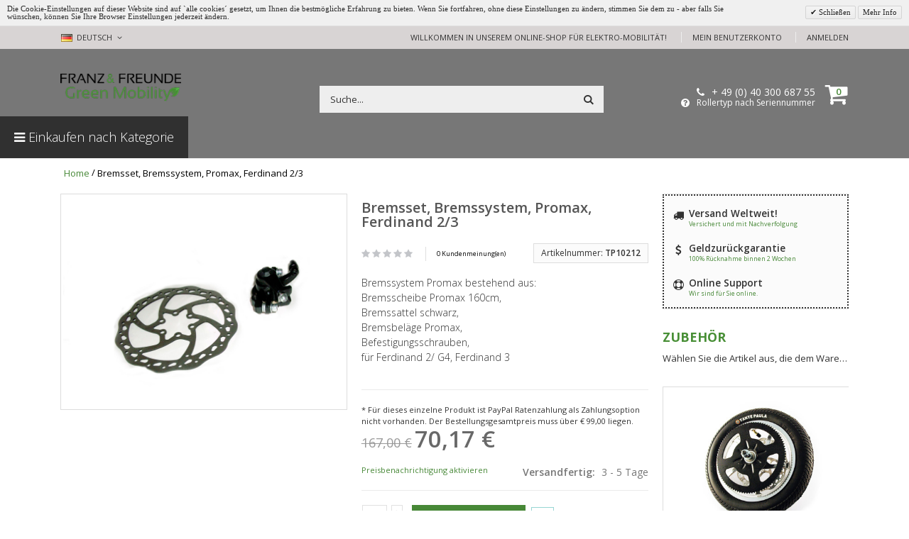

--- FILE ---
content_type: text/html; charset=UTF-8
request_url: https://franzundfreunde.de/bremsset-bremssystem-promax-ferdinand-2-3.html
body_size: 18557
content:
<!DOCTYPE html>
<html lang="de">
<head>
<meta http-equiv="Content-Type" content="text/html; charset=utf-8" />
<title>TP10212 - Bremsset, Bremssystem, Promax, Ferdinand 2/3 | TANTE PAULA - Deutsch Franz &amp; Freunde</title>
<meta name="description" content="Bremsset, Bremssystem, Promax, Ferdinand 2/3 - TP10212 | Bremsscheiben/Bremsbeläge/Seil-, Bowdenzüge  | &lt;p&gt;Bremssystem Promax bestehend aus:&lt;br /&gt;Bremsscheibe Promax 160cm,&lt;br /&gt;Bremssattel schwarz, &lt;br /&gt;Bremsbel&amp;auml;ge Promax,&lt;br /&gt;Befestigungsschrauben,&lt;br /&gt;f&amp;uuml;r Ferdinand 2/ G4, Ferdinand 3&lt;/p&gt; | Deutsch" />
<meta name="robots" content="INDEX,FOLLOW" />
	
<meta name="viewport" content="width=device-width, initial-scale=1.0"/>
<link rel="icon" href="https://franzundfreunde.de/skin/frontend/smartwave/porto/favicon.ico" type="image/x-icon" />
<link rel="shortcut icon" href="https://franzundfreunde.de/skin/frontend/smartwave/porto/favicon.ico" type="image/x-icon" />

<link rel="stylesheet" href='//fonts.googleapis.com/css?family=Open+Sans%3A300%2C300italic%2C400%2C400italic%2C600%2C600italic%2C700%2C700italic%2C800%2C800italic&subset=latin' type='text/css' />
<link href='//fonts.googleapis.com/css?family=Shadows+Into+Light' rel='stylesheet' type='text/css'/>
<link href="https://fonts.googleapis.com/css?family=Oswald:300,400,700" rel="stylesheet">
<link href="https://fonts.googleapis.com/css?family=Poppins:300,400,500,600,700" rel="stylesheet">
<link rel="stylesheet" type="text/css" href="https://franzundfreunde.de/media/css_secure/67d98870837ed3a0b946ae8f6677be54.css" />
<link rel="stylesheet" type="text/css" href="https://franzundfreunde.de/media/css_secure/acea60bd32b5b09bf4d9703f23683e5c.css" media="all" />
<link rel="stylesheet" type="text/css" href="https://franzundfreunde.de/media/css_secure/f75f634a641a000a1b7eb6e659b48a0d.css" media="print" />
<script type="text/javascript" src="https://franzundfreunde.de/media/js/7a50593208d6ea75b9c913d9fa1b120d.js"></script>
<link rel="alternate" hreflang="de-DE" href="https://franzundfreunde.de/bremsset-bremssystem-promax-ferdinand-2-3.html" />
<link rel="alternate" hreflang="en-US" href="https://en.franzundfreunde.de/bremsset-bremssystem-promax-ferdinand-2-3.html" />
<link rel="alternate" hreflang="es-ES" href="https://es.franzundfreunde.de/bremsset-bremssystem-promax-ferdinand-2-3.html" />
<!--[if gt IE 7]>
<link rel="stylesheet" type="text/css" href="https://franzundfreunde.de/media/css_secure/659f416624a13d5bdaa77131f5188cad.css" media="all" />
<![endif]-->
<!--[if lt IE 7]>
<script type="text/javascript" src="https://franzundfreunde.de/media/js/bf827842a9afc636f583c2797d12d8cb.js"></script>
<![endif]-->
<!--[if lt IE 9]>
<script type="text/javascript" src="https://franzundfreunde.de/media/js/1cb85975354decb0bd62c3dafe8171c8.js"></script>
<![endif]-->

<script type="text/javascript">
//<![CDATA[
Mage.Cookies.path     = '/';
Mage.Cookies.domain   = '.franzundfreunde.de';
//]]>
</script>

<script type="text/javascript">
//<![CDATA[
optionalZipCountries = ["IE","PA","HK","MO"];
//]]>
</script>
            <!-- BEGIN GOOGLE UNIVERSAL ANALYTICS CODE -->
        <script type="text/javascript">
        //<![CDATA[
            (function(i,s,o,g,r,a,m){i['GoogleAnalyticsObject']=r;i[r]=i[r]||function(){
            (i[r].q=i[r].q||[]).push(arguments)},i[r].l=1*new Date();a=s.createElement(o),
            m=s.getElementsByTagName(o)[0];a.async=1;a.src=g;m.parentNode.insertBefore(a,m)
            })(window,document,'script','//www.google-analytics.com/analytics.js','ga');

            
ga('create', 'UA-131803333-3', 'auto');
ga('set', 'anonymizeIp', true);
ga('send', 'pageview');
            
        //]]>
        </script>
        <!-- END GOOGLE UNIVERSAL ANALYTICS CODE -->
    <script type="text/javascript">//<![CDATA[
        var Translator = new Translate({"HTML tags are not allowed":"HTML-Tags sind nicht erlaubt","Please select an option.":"Bitte w\u00e4hlen Sie eine Option.","This is a required field.":"Dies ist ein Pflichtfeld.","Please enter a valid number in this field.":"Bitte geben Sie eine g\u00fcltige Nummer in dieses Feld ein.","The value is not within the specified range.":"Der Wert ist nicht innerhalb des erlaubten Bereichs.","Please use numbers only in this field. Please avoid spaces or other characters such as dots or commas.":"Bitte nur Ziffern in diesem Feld verwenden. Vermeiden Sie Leerzeichen oder andere Zeichen (z. B. Punkt oder Komma).","Please use letters only (a-z or A-Z) in this field.":"Bitte nur Buchstaben (a-z oder A-Z) in diesem Feld verwenden.","Please use only letters (a-z), numbers (0-9) or underscore(_) in this field, first character should be a letter.":"Bitte nur Buchstaben (a-z), Ziffern (0-9) oder Unterstriche (_) in diesem Feld verwenden, das erste Zeichen muss ein Buchstabe sein.","Please use only letters (a-z or A-Z) or numbers (0-9) only in this field. No spaces or other characters are allowed.":"Bitte nur Buchstaben (a-z oder A-Z) oder Ziffern (0-9) in diesem Feld verwenden. Leerzeichen oder andere Zeichen sind nicht erlaubt.","Please use only letters (a-z or A-Z) or numbers (0-9) or spaces and # only in this field.":"Bitte nur Buchstaben (a-z oder A-Z), Ziffern (0-9), Leerzeichen oder # f\u00fcr dieses Feld verwenden.","Please enter a valid phone number. For example (123) 456-7890 or 123-456-7890.":"Bitte geben Sie eine g\u00fcltige Telefonnummer ein. Zum Beispiel (123) 456-7890 oder 123-456-7890.","Please enter a valid fax number. For example (123) 456-7890 or 123-456-7890.":"Bitte tragen Sie eine g\u00fcltige Faxnummer ein. Zum Beispiel (123) 456-7890 oder 123-456-7890.","Please enter a valid date.":"Bitte geben Sie ein g\u00fcltiges Datum ein.","The From Date value should be less than or equal to the To Date value.":"Das Startdatum sollte vor dem oder am Enddatum liegen.","Please enter a valid email address. For example johndoe@domain.com.":"Bitte geben Sie eine g\u00fcltige E-Mail-Adresse ein. Zum Beispiel johndoe@domain.de.","Please use only visible characters and spaces.":"Bitte nur sichtbare Zeichen verwenden.","Please make sure your passwords match.":"Bitte stellen Sie sicher, dass die beiden Passw\u00f6rter identisch sind.","Please enter a valid URL. Protocol is required (http:\/\/, https:\/\/ or ftp:\/\/)":"Bitte geben Sie eine g\u00fcltige URL ein. M\u00f6gliche Protokolle (http:\/\/, https:\/\/ or ftp:\/\/)","Please enter a valid URL. For example http:\/\/www.example.com or www.example.com":"Bitte geben Sie eine g\u00fcltige URL ein. Zum Beispiel http:\/\/www.beispiel.de oder www.beispiel.de","Please enter a valid URL Key. For example \"example-page\", \"example-page.html\" or \"anotherlevel\/example-page\".":"Bitte geben Sie einen g\u00fcltigen URL-Bezeichner ein. Zum Beispiel \"beispiel-seite\", \"beispiel-seite.html\" or \"unterverzeichnis\/beispiel-seite\".","Please enter a valid XML-identifier. For example something_1, block5, id-4.":"Bitte geben Sie einen g\u00fcltigen XML-Identifizierer an. Zum Beispiel irgendetwas_1, block5, id-4.","Please enter a valid social security number. For example 123-45-6789.":"Bitte geben Sie eine g\u00fcltige Sozialversicherungsnummer ein. Zum Beispiel 123-45-6789.","Please enter a valid zip code. For example 90602 or 90602-1234.":"Bitte geben Sie eine g\u00fcltige Postleitzahl ein. Zum Beispiel 21335.","Please enter a valid zip code.":"Bitte geben Sie eine g\u00fcltige Postleitzahl ein.","Please use this date format: dd\/mm\/yyyy. For example 17\/03\/2006 for the 17th of March, 2006.":"Bitte verwenden Sie dieses Datumsformat: tt\/mm\/jjjj. Zum Beispiel 17\/03\/2006 f\u00fcr den 17. M\u00e4rz 2006.","Please enter a valid $ amount. For example $100.00.":"Bitte geben Sie einen g\u00fcltigen Betrag ein. Zum Beispiel 100,00 \u20ac.","Please select one of the above options.":"Bitte w\u00e4hlen Sie eine der oberen Optionen.","Please select one of the options.":"Bitte w\u00e4hlen Sie eine der Optionen.","Please select State\/Province.":"Bitte Land\/Bundesland w\u00e4hlen.","Please enter a number greater than 0 in this field.":"Bitte geben Sie eine Zahl gr\u00f6\u00dfer 0 in dieses Feld ein.","Please enter a number 0 or greater in this field.":"Bitte tragen Sie eine Zahl gr\u00f6\u00dfer\/gleich 0 in dieses Feld ein.","Please enter a valid credit card number.":"Bitte geben Sie eine g\u00fcltige Kreditkartennummer ein.","Credit card number does not match credit card type.":"Kreditkartennummer entspricht nicht Kreditkartentyp.","Card type does not match credit card number.":"Kreditkartenart entspricht nicht der angegeben Kreditkartennummer.","Incorrect credit card expiration date.":"Falsches Kreditkarten Ablaufdatum.","Please enter a valid credit card verification number.":"Bitte tragen Sie eine g\u00fcltige Kreditkarten-Pr\u00fcfnummer ein.","Please use only letters (a-z or A-Z), numbers (0-9) or underscore(_) in this field, first character should be a letter.":"Bitte nur Buchstaben (a-z oder A-Z), Ziffern (0-9) oder Unterstriche (_) in diesem Feld verwenden, das erste Zeichen muss ein Buchstabe sein.","Please input a valid CSS-length. For example 100px or 77pt or 20em or .5ex or 50%.":"Bitte geben Sie eine g\u00fcltige CSS-L\u00e4nge an. Beispielsweise 100px, 77pt, 20em, .5ex oder 50%.","Text length does not satisfy specified text range.":"Textl\u00e4nge ist nicht korrekt.","Please enter a number lower than 100.":"Bitte tragen Sie keine Zahl gr\u00f6\u00dfer\/gleich 100 in dieses Feld ein.","Please select a file":"Bitte w\u00e4hlen Sie eine Datei","Please enter issue number or start date for switch\/solo card type.":"Bitte geben Sie eine Vorgangsnummer oder ein Startdatum switch\/solo Karten an.","Please wait, loading...":"Bitte warten, wird geladen \u2026","This date is a required value.":"Das Datum ist eine ben\u00f6tigte Angabe.","Please enter a valid day (1-%d).":"Bitte geben Sie einen g\u00fcltigen Tag (1-%d) an.","Please enter a valid month (1-12).":"Bitte geben Sie einen g\u00fcltigen Monat (1-12) an.","Please enter a valid year (1900-%d).":"Bitte geben Sie ein g\u00fcltiges Jahr (1900-%d) an.","Please enter a valid full date":"Bitte geben Sie eine vollst\u00e4ndiges, g\u00fcltiges Datum an","Please enter a valid date between %s and %s":"Bitte geben Sie ein g\u00fcltiges Datum zwischen dem %s und %s an","Please enter a valid date equal to or greater than %s":"Bitte geben Sie ein g\u00fcltiges Datum am oder nach dem %s an","Please enter a valid date less than or equal to %s":"Bitte geben Sie ein g\u00fcltiges Datum am oder vor dem %s an","Complete":"Vollst\u00e4ndig","Add Products":"Artikel hinzuf\u00fcgen","Please choose to register or to checkout as a guest":"Bitte registrieren Sie sich, oder gehen Sie als Gast zur Kasse","Your order cannot be completed at this time as there is no shipping methods available for it. Please make necessary changes in your shipping address.":"Ihre Bestellung kann momentan nicht abgeschlossen werden, da keine Versandarten daf\u00fcr verf\u00fcgbar sind.","Please specify shipping method.":"Bitte w\u00e4hlen Sie die Versandart.","Your order cannot be completed at this time as there is no payment methods available for it.":"Ihre Bestellung kann momentan nicht abgeschlossen werden, da keine Bezahlmethoden daf\u00fcr verf\u00fcgbar sind.","Please specify payment method.":"Bitte w\u00e4hlen Sie aus, wie Sie bezahlen m\u00f6chten.","Add to Cart":"In den Warenkorb","In Stock":"Auf Lager","Out of Stock":"Nicht auf Lager"});
        //]]></script><meta name="msvalidate.01" content="3663DBDA25C188576CFBAC3761159627" /><script type="text/javascript">
//<![CDATA[
if (typeof dailydealTimeCountersCategory == 'undefined') {
	var dailydealTimeCountersCategory = new Array();
	var i = 0;
}
//]]>
</script>
<!--Porto Magento Theme: v3.1.8--></head>
<body class=" catalog-product-view full-width catalog-product-view product-bremsset-bremssystem-promax-ferdinand-2-3">
            <div id="v-cookielaw"
     class="v-bar v-minimalist v-top"
     style="display: none">
    <div class="v-message">
        Die Cookie-Einstellungen auf dieser Website sind auf `alle cookies´ gesetzt, um Ihnen die bestmögliche Erfahrung zu bieten. Wenn Sie fortfahren, ohne diese Einstellungen zu ändern, stimmen Sie dem zu - aber falls Sie wünschen, können Sie Ihre Browser Einstellungen jederzeit ändern.    </div>
    <div class="v-actions">
        <a href="javascript:cookieLawAccept();" class="v-button v-accept">
            Schließen        </a>
        <a href="https://franzundfreunde.de/enable-cookies.html" class="v-button">
            Mehr Info        </a>
    </div>
</div>
<script type="text/javascript">
    function cookieLawAccept() {
        var d = null;
        if (0) {
            d = new Date();
            d.setTime(d.getTime() + (0 * 24 * 60 * 60 * 1000));
        }
        Mage.Cookies.set('cookielaw', '1', d);
        document.getElementById('v-cookielaw').style.display = 'none';
    }

    if (!Mage.Cookies.get('cookielaw')) document.getElementById('v-cookielaw').style.display = '';

            setTimeout(function () {
            cookieLawAccept();
        }, 45000);
    </script>
    <!-- Logo Schema added by CreareSEO -->
<script type="application/ld+json">
    {
      "@context": "http://schema.org",
      "@type": "Organization",
      "url": "https://franzundfreunde.de/",
      "logo": "https://franzundfreunde.de/skin/frontend/smartwave/franzundfreunde.de/images/logo.png"
    }
</script><!-- Organization Schema added by CreareSEO -->
<script type="application/ld+json">
{
  "@context": "http://schema.org",
  "@type": "Organization",
  "address": {
    "@type": "PostalAddress",
    "addressLocality": "Büro & Verwaltung (keine Kundenverkehr)",
    "postalCode": "21147",
    "streetAddress": "Wümmeweg 19, 21147 Hamburg",
    "addressRegion": "Hamburg"
  },
  "name": "Franz & Freunde  e-mobility",
  "telephone": "+49 (0) 40 300 687 55"
}
</script><!-- Product Schema added by CreareSEO -->
<script type="application/ld+json">
{
  "@context": "http://schema.org",
  "@type": "Product",
  "description": "Bremssystem Promax bestehend aus:Bremsscheibe Promax 160cm,Bremssattel schwarz, Bremsbel&auml;ge Promax,Befestigungsschrauben,f&uuml;r Ferdinand 2\/ G4, Ferdinand 3",
  "name": "Bremsset, Bremssystem, Promax, Ferdinand 2\/3",
  "image": "https://franzundfreunde.de/media/catalog/product/t/p/tp10212__magmi.store_.jpg",
  "sku": "TP10212",
  "url": "https://franzundfreunde.de/bremsset-bremssystem-promax-ferdinand-2-3.html",
    "brand": "TANTE PAULA",
    "offers": [
        {
    	"@type": "Offer",
        "itemCondition": "http://schema.org/NewCondition",
    	 "price": "70.17",
    	"availability": "InStock",
    	"priceCurrency": "EUR"

    }
       ]
  }
</script>
    <script type="text/javascript">
        new Ajax.Request("https://franzundfreunde.de/fpc/catalog_product/view/id/125/");
    </script>
<div class="wrapper">
        <noscript>
        <div class="global-site-notice noscript">
            <div class="notice-inner">
                <p>
                    <strong>JavaScript scheint in Ihrem Browser deaktiviert zu sein.</strong><br />
                    Sie müssen JavaScript in Ihrem Browser aktivieren, um alle Funktionen in diesem Shop nutzen zu können.                </p>
            </div>
        </div>
    </noscript>
    <div class="page">
                    <div class="header-container type10 ">
        <div class="top-links-container">
            <div class="top-links container">
																<div class="form-language top-select">
    <select id="select-language" title="Ihre Sprache" onchange="window.location.href=this.value" style="width:auto;">
                    <option value="https://franzundfreunde.de/bremsset-bremssystem-promax-ferdinand-2-3.html?___store=de_scooter&amp;___from_store=de_scooter"  data-image="https://franzundfreunde.de/skin/frontend/smartwave/franzundfreunde.de/images/flags/de_scooter.png"   selected="selected">Deutsch</option>
                    <option value="https://en.franzundfreunde.de/bremsset-bremssystem-promax-ferdinand-2-3.html?___store=en_scooter&amp;___from_store=de_scooter"  data-image="https://franzundfreunde.de/skin/frontend/smartwave/franzundfreunde.de/images/flags/en_scooter.png"  >English</option>
                    <option value="https://es.franzundfreunde.de/bremsset-bremssystem-promax-ferdinand-2-3.html?___store=es_scooter&amp;___from_store=de_scooter"  data-image="https://franzundfreunde.de/skin/frontend/smartwave/franzundfreunde.de/images/flags/es_scooter.png"  >Español</option>
        </select>
    <script type="text/javascript">
        (function($){
            $("#select-language").selectbox();
        })(jQuery);
    </script>
</div>
								                <div class="top-links-area">
                    <div class="top-links-icon"><a href="javascript:void(0)">links</a></div>
                    <ul class="links">
                        <li class="first" ><a href="https://franzundfreunde.de/customer/account/" title="Mein Benutzerkonto" >Mein Benutzerkonto</a></li>
                                                                <li class=" last" ><a href="https://franzundfreunde.de/customer/account/login/referer/aHR0cHM6Ly9mcmFuenVuZGZyZXVuZGUuZGUvYnJlbXNzZXQtYnJlbXNzeXN0ZW0tcHJvbWF4LWZlcmRpbmFuZC0yLTMuaHRtbA,,/" title="Anmelden" >Anmelden</a></li>
            </ul>
                </div>
                <p class="welcome-msg">Willkommen in unserem Online-Shop für Elektro-Mobilität! </p>
                <div class="clearer"></div>
            </div>
        </div>
        <div class="header container">
                            <a href="https://franzundfreunde.de/" title="Franz & Freunde - E-Roller" class="logo"><strong>Franz & Freunde - E-Roller</strong><img src="https://franzundfreunde.de/skin/frontend/smartwave/franzundfreunde.de/images/logo.png" alt="Franz & Freunde - E-Roller" /></a>
                        <div class="cart-area">
                <div class="custom-block"><!--
<a style="font-size:120%; font-weight: 600;margin-bottom:5px" title="Click me" onclick="popupCenter('https://franzundfreunde.de/search/','Search Version',450,450);" href="javascript:void(0);"><i class="icon-lifebuoy"> </i> Klick hier & finde deinen Roller!</a>
<br /> 

<span class="header-text"><i class="icon-phone"></i> +49 (0) 40 300 687 55</span>
<br />
<span style="font-size:70%;font-weight: 100;">(Festnetz 9 ct/Min, Mobil max. 42 ct/Min)</span>
-->

<i class="icon-phone" style="margin-right: 6px"></i><span>+ 49 (0) 40 300 687 55</span>
<br />
<!--
<i class="fa fa-clock-o" style="margin-right: 6px"></i><span>Mo. - Fr. | 9:30 - 17:30</span><br />
-->
<i class="fa fa-question-circle" style="margin-right: 6px"></i>
<a title="Klick & gib hier deine Fahrzeugnummer ein (WTPE...)" onclick="popupCenter('https://franzundfreunde.de/serial/','Search Version',600,425);" href="javascript:void(0);">
Rollertyp nach Seriennummer</a></div>                <div class="mini-cart">
                    <a href="javascript:void(0)" class="mybag-link"><i class="fa fa-shopping-cart"></i>
	<span class="cart-info"><span class="cart-qty">0</span>
	  <span> </span></span></a>
        <div class="topCartContent block-content theme-border-color">
            <div class="inner-wrapper">                                                    <p class="cart-empty">
                        Sie haben keine Artikel im Warenkorb.                    </p>
                            </div>
        </div>
<script type="text/javascript">
    jQuery(function($){
        $('.mini-cart').mouseover(function(e){
            $(this).children('.topCartContent').fadeIn(200);
            return false;
        }).mouseleave(function(e){
            $(this).children('.topCartContent').fadeOut(200);
            return false;
        });
    });
</script>
</div>            </div>
            <div class="search-area">
                <a href="javascript:void(0);" class="search-icon"><i class="icon-search"></i></a>
                <form id="search_mini_form" action="//franzundfreunde.de/catalogsearch/result/" method="get">
    <div class="form-search no-padding">
        <label for="search">Suche:</label>
                <input id="search" type="text" name="q" class="input-text" />
                <button type="submit" title="Suche" class="button"><i class="icon-search"></i></button>
        <div id="search_autocomplete" class="search-autocomplete"></div>
        <div class="clearer"></div>
    </div>
</form>
<script type="text/javascript">
//<![CDATA[
    var searchForm = new Varien.searchForm('search_mini_form', 'search', 'Suche...');
    searchForm.initAutocomplete('https://franzundfreunde.de/catalogsearch/ajax/suggest/', 'search_autocomplete');
//]]>
</script>
            </div>
                    </div>
        <div class="header-wrapper">
        <div class="container">
            <div class="menu-wrapper">
                <div class="dropdown-menu">
                    <div class="menu-container">
                        <a href="javascript:void(0)"><i class="fa fa-bars"></i>Einkaufen nach Kategorie</a>
                                                                        <ul class="menu side-menu">
                            
<li class=" ">
<a href="//franzundfreunde.de/e-roller-mit-strassenzulassung-stvoz">E-Roller&nbsp;/&nbsp;E-Moped&nbsp;(STVOZ)</a>
</li>
<li class="menu-static-width  " >
<a href="//franzundfreunde.de/akkus-batterien">Akkus&nbsp;&amp;&nbsp;Batterien&nbsp;für&nbsp;Escooter</a>
<div class="nav-sublist-dropdown" style="display: none; width:300px;">
<div class="container">
<div class="mega-columns row">
<div class="block1 col-sm-12">
<div class="sw-row">
<ul>
<li class="menu-item col-sw-1  "><a class="level1" data-id="72" href="//franzundfreunde.de/akkus-batterien/blei-akkus"><span>Blei&nbsp;Akkus</span></a></li><li class="menu-item col-sw-1  "><a class="level1" data-id="79" href="//franzundfreunde.de/akkus-batterien/lithium-polymer-akkus"><span>Lithium&nbsp;Ionen&nbsp;Akkus</span></a></li><li class="menu-item col-sw-1  "><a class="level1" data-id="17" href="//franzundfreunde.de/akkus-batterien/aufladen-ladegerat-adapter"><span>Aufladen/Ladegeräte/Adapter</span></a></li>
</ul>
</div>
</div>
</div>
</div>
</div>
</li>
<li class="menu-full-width  " >
<a href="//franzundfreunde.de/ersatzteile-reparaturteile"><i class="category-icon icon-cog"></i>Ersatzteile&nbsp;&amp;&nbsp;Reparatur&nbsp;für&nbsp;Escooter</a>
<div class="nav-sublist-dropdown" style="display: none;">
<div class="container">
<div class="mega-columns row">
<div class="block1 col-sm-12">
<div class="sw-row">
<ul>
<li class="menu-item col-sw-2  "><a class="level1" data-id="5" href="//franzundfreunde.de/ersatzteile-reparaturteile/antrieb-ketten-ritzel"><span>Antrieb/Ketten/Ritzel</span></a></li><li class="menu-item col-sw-2  "><a class="level1" data-id="6" href="//franzundfreunde.de/ersatzteile-reparaturteile/spiegel-tachometer-schloss-werkzeug"><span>Spiegel/Tachometer/Schlösser/Werkzeug</span></a></li><li class="menu-item col-sw-2  "><a class="level1" data-id="8" href="//franzundfreunde.de/ersatzteile-reparaturteile/sattel-sitze-verschluss"><span>Sattel/Sitze/Verschlüsse</span></a></li><li class="menu-item col-sw-2  "><a class="level1" data-id="9" href="//franzundfreunde.de/ersatzteile-reparaturteile/gasgriffe-bremsgriffe-handgriffe"><span>Gasgriffe/Bremsgriffe/Handgriffe</span></a></li><li class="menu-item col-sw-2  "><a class="level1" data-id="10" href="//franzundfreunde.de/ersatzteile-reparaturteile/montage-halterung-befestigung"><span>Montage/Halterung&nbsp;&amp;&nbsp;Befestigung</span></a></li><li class="menu-item col-sw-2  "><a class="level1" data-id="11" href="//franzundfreunde.de/ersatzteile-reparaturteile/bremsscheiben-bremsbelag-seilzug-bowdenzug"><span>Bremsscheiben/Bremsbeläge/Seil-,&nbsp;Bowdenzüge</span></a></li><li class="menu-item col-sw-2  "><a class="level1" data-id="12" href="//franzundfreunde.de/ersatzteile-reparaturteile/beleuchtung-sicherungen-kabel-lampen-schalter"><span>Beleuchtung/Sicherungen/Kabel/Lampen/Schalter</span></a></li><li class="menu-item col-sw-2  "><a class="level1" data-id="13" href="//franzundfreunde.de/ersatzteile-reparaturteile/rad-reifen-schluch-felgen-ventile"><span>Räder/Reifen/Schläuche/Felgen/Ventile</span></a></li><li class="menu-item col-sw-2  "><a class="level1" data-id="14" href="//franzundfreunde.de/ersatzteile-reparaturteile/steuerung-controller-wandler-relais"><span>Steuerung/Controller/Wandler/Relais</span></a></li><li class="menu-item col-sw-2  "><a class="level1" data-id="16" href="//franzundfreunde.de/ersatzteile-reparaturteile/motor-motorkorb-motorplatten"><span>Motor/Motorkörbe/Motorplatten</span></a></li><li class="menu-item col-sw-2  "><a class="level1" data-id="27" href="//franzundfreunde.de/ersatzteile-reparaturteile/trittbretter-rahmen-lenker-daempfer"><span>Trittbretter/Rahmen/Lenker/Dämpfer</span></a></li>
</ul>
</div>
</div>
</div>
</div>
</div>
</li>
<li class="menu-full-width  " >
<a href="//franzundfreunde.de/zubehoer-accessories"><i class="category-icon icon-star"></i>Zubehör&nbsp;&amp;&nbsp;Accessories</a>
<div class="nav-sublist-dropdown" style="display: none;">
<div class="container">
<div class="mega-columns row">
<div class="block1 col-sm-12">
<div class="sw-row">
<ul>
<li class="menu-item col-sw-2  "><a class="level1" data-id="26" href="//franzundfreunde.de/zubehoer-accessories/helme-bekleidung-schutz"><span>Helme/Bekleidung/Körperschutz</span></a></li><li class="menu-item col-sw-2  "><a class="level1" data-id="7" href="//franzundfreunde.de/zubehoer-accessories/gepaecktrager-taschen-korb-spanngurte"><span>Gepäckträger/Taschen/Körbe</span></a></li><li class="menu-item col-sw-2  "><a class="level1" data-id="28" href="//franzundfreunde.de/zubehoer-accessories/sicherheit-warnung-alarm"><span>Sicherheit/Warnung/Alarm</span></a></li><li class="menu-item col-sw-2  "><a class="level1" data-id="29" href="//franzundfreunde.de/zubehoer-accessories/abdeckung-schutz-pflege"><span>Abdeckung/Regenschutz/Schutz/Pflege</span></a></li>
</ul>
</div>
</div>
</div>
</div>
</div>
</li>
<li class="menu-full-width  " >
<a href="//franzundfreunde.de/einkaufen-nach-marke-hersteller"><i class="category-icon icon-grid"></i>Shopping&nbsp;nach&nbsp;Marke</a>
<div class="nav-sublist-dropdown" style="display: none;">
<div class="container">
<div class="mega-columns row">
<div class="block1 col-sm-12">
<div class="sw-row">
<ul>
<li class="menu-item col-sw-3  "><a class="level1" data-id="19" href="//franzundfreunde.de/einkaufen-nach-marke-hersteller/tante-paula"><span>TP</span></a></li><li class="menu-item col-sw-3  "><a class="level1" data-id="20" href="//franzundfreunde.de/einkaufen-nach-marke-hersteller/sfm-bikes"><span>SFM&nbsp;Bikes</span></a></li><li class="menu-item col-sw-3  "><a class="level1" data-id="21" href="//franzundfreunde.de/einkaufen-nach-marke-hersteller/revoluzzer-scooters"><span>Revoluzzer&nbsp;Scooters</span></a></li><li class="menu-item col-sw-3  "><a class="level1" data-id="22" href="//franzundfreunde.de/einkaufen-nach-marke-hersteller/forca-scooters"><span>Forca&nbsp;Scooters</span></a></li><li class="menu-item col-sw-3  "><a class="level1" data-id="23" href="//franzundfreunde.de/einkaufen-nach-marke-hersteller/action-bikes"><span>Action&nbsp;Bikes</span></a></li><li class="menu-item col-sw-3  "><a class="level1" data-id="31" href="//franzundfreunde.de/einkaufen-nach-marke-hersteller/eflux-scooters"><span>eFlux&nbsp;Scooters</span></a></li><li class="menu-item col-sw-3  "><a class="level1" data-id="82" href="//franzundfreunde.de/einkaufen-nach-marke-hersteller/niu"><span>NIU</span></a></li><li class="menu-item col-sw-3  "><a class="level1" data-id="83" href="//franzundfreunde.de/einkaufen-nach-marke-hersteller/doohan"><span>doohan</span></a></li>
</ul>
</div>
</div>
</div>
</div>
</div>
</li>

<li class="menu-item level1" style="list-style: none;">
	<a href="https://franzundfreunde.de/service.html/" title="Anleitungen, Hilfe & Info" target="_blank">Technische Infos</a></li>

<!--
<li class="menu-item level2" style="list-style: none;">
	<a title="Klick & gib hier deine Fahrzeugnummer ein (WTPES...)" onclick="popupCenter('https://franzundfreunde.de/serial/','Search Version',500,450);" href="javascript:void(0);">
              <i class="icon-lifebuoy" style="margin: 0 5px 0px -5px;"></i>Welchen Rollertyp hast du?</a></li>
-->
<script type="text/javascript">
    function popupCenter(url, title, w, h) {
        var left = (screen.width/2)-(w/2);
        var top = (screen.height/2)-(h/2);
        return window.open(url, title, 'toolbar=no, location=no, directories=no, status=no, menubar=no, scrollbars=no, resizable=no, copyhistory=no, width='+w+', height='+h+', top='+top+', left='+left);
    }
</script>

                        </ul>
                        <script type="text/javascript">
                            //<![CDATA[
                            var SW_MENU_POPUP_WIDTH = 0;
                            jQuery(function($){
                                $('.menu.side-menu').et_menu({
                                    type: "default"
                                });
                            });
                            //]]>
                        </script>
                    </div>
                </div>
                <div class="custom-menu-block">
                                    </div>
            </div>
        </div>
</div><div class="mobile-nav side-block">
    <div class="menu-all-pages-container">
        <ul class="menu">
            
<li class=" ">
<a href="//franzundfreunde.de/e-roller-mit-strassenzulassung-stvoz">E-Roller&nbsp;/&nbsp;E-Moped&nbsp;(STVOZ)</a>
</li>
<li class="menu-item menu-item-has-children menu-parent-item  " >
<a href="//franzundfreunde.de/akkus-batterien">Akkus&nbsp;&amp;&nbsp;Batterien&nbsp;für&nbsp;Escooter</a>
<ul>
<li class="menu-item  "><a class="level1" data-id="72" href="//franzundfreunde.de/akkus-batterien/blei-akkus"><span>Blei&nbsp;Akkus</span></a></li><li class="menu-item  "><a class="level1" data-id="79" href="//franzundfreunde.de/akkus-batterien/lithium-polymer-akkus"><span>Lithium&nbsp;Ionen&nbsp;Akkus</span></a></li><li class="menu-item  "><a class="level1" data-id="17" href="//franzundfreunde.de/akkus-batterien/aufladen-ladegerat-adapter"><span>Aufladen/Ladegeräte/Adapter</span></a></li>
</ul>
</li>
<li class="menu-item menu-item-has-children menu-parent-item  " >
<a href="//franzundfreunde.de/ersatzteile-reparaturteile"><i class="category-icon icon-cog"></i>Ersatzteile&nbsp;&amp;&nbsp;Reparatur&nbsp;für&nbsp;Escooter</a>
<ul>
<li class="menu-item  "><a class="level1" data-id="5" href="//franzundfreunde.de/ersatzteile-reparaturteile/antrieb-ketten-ritzel"><span>Antrieb/Ketten/Ritzel</span></a></li><li class="menu-item  "><a class="level1" data-id="6" href="//franzundfreunde.de/ersatzteile-reparaturteile/spiegel-tachometer-schloss-werkzeug"><span>Spiegel/Tachometer/Schlösser/Werkzeug</span></a></li><li class="menu-item  "><a class="level1" data-id="8" href="//franzundfreunde.de/ersatzteile-reparaturteile/sattel-sitze-verschluss"><span>Sattel/Sitze/Verschlüsse</span></a></li><li class="menu-item  "><a class="level1" data-id="9" href="//franzundfreunde.de/ersatzteile-reparaturteile/gasgriffe-bremsgriffe-handgriffe"><span>Gasgriffe/Bremsgriffe/Handgriffe</span></a></li><li class="menu-item  "><a class="level1" data-id="10" href="//franzundfreunde.de/ersatzteile-reparaturteile/montage-halterung-befestigung"><span>Montage/Halterung&nbsp;&amp;&nbsp;Befestigung</span></a></li><li class="menu-item  "><a class="level1" data-id="11" href="//franzundfreunde.de/ersatzteile-reparaturteile/bremsscheiben-bremsbelag-seilzug-bowdenzug"><span>Bremsscheiben/Bremsbeläge/Seil-,&nbsp;Bowdenzüge</span></a></li><li class="menu-item  "><a class="level1" data-id="12" href="//franzundfreunde.de/ersatzteile-reparaturteile/beleuchtung-sicherungen-kabel-lampen-schalter"><span>Beleuchtung/Sicherungen/Kabel/Lampen/Schalter</span></a></li><li class="menu-item  "><a class="level1" data-id="13" href="//franzundfreunde.de/ersatzteile-reparaturteile/rad-reifen-schluch-felgen-ventile"><span>Räder/Reifen/Schläuche/Felgen/Ventile</span></a></li><li class="menu-item  "><a class="level1" data-id="14" href="//franzundfreunde.de/ersatzteile-reparaturteile/steuerung-controller-wandler-relais"><span>Steuerung/Controller/Wandler/Relais</span></a></li><li class="menu-item  "><a class="level1" data-id="16" href="//franzundfreunde.de/ersatzteile-reparaturteile/motor-motorkorb-motorplatten"><span>Motor/Motorkörbe/Motorplatten</span></a></li><li class="menu-item  "><a class="level1" data-id="27" href="//franzundfreunde.de/ersatzteile-reparaturteile/trittbretter-rahmen-lenker-daempfer"><span>Trittbretter/Rahmen/Lenker/Dämpfer</span></a></li>
</ul>
</li>
<li class="menu-item menu-item-has-children menu-parent-item  " >
<a href="//franzundfreunde.de/zubehoer-accessories"><i class="category-icon icon-star"></i>Zubehör&nbsp;&amp;&nbsp;Accessories</a>
<ul>
<li class="menu-item  "><a class="level1" data-id="26" href="//franzundfreunde.de/zubehoer-accessories/helme-bekleidung-schutz"><span>Helme/Bekleidung/Körperschutz</span></a></li><li class="menu-item  "><a class="level1" data-id="7" href="//franzundfreunde.de/zubehoer-accessories/gepaecktrager-taschen-korb-spanngurte"><span>Gepäckträger/Taschen/Körbe</span></a></li><li class="menu-item  "><a class="level1" data-id="28" href="//franzundfreunde.de/zubehoer-accessories/sicherheit-warnung-alarm"><span>Sicherheit/Warnung/Alarm</span></a></li><li class="menu-item  "><a class="level1" data-id="29" href="//franzundfreunde.de/zubehoer-accessories/abdeckung-schutz-pflege"><span>Abdeckung/Regenschutz/Schutz/Pflege</span></a></li>
</ul>
</li>
<li class="menu-item menu-item-has-children menu-parent-item  " >
<a href="//franzundfreunde.de/einkaufen-nach-marke-hersteller"><i class="category-icon icon-grid"></i>Shopping&nbsp;nach&nbsp;Marke</a>
<ul>
<li class="menu-item  "><a class="level1" data-id="19" href="//franzundfreunde.de/einkaufen-nach-marke-hersteller/tante-paula"><span>TP</span></a></li><li class="menu-item  "><a class="level1" data-id="20" href="//franzundfreunde.de/einkaufen-nach-marke-hersteller/sfm-bikes"><span>SFM&nbsp;Bikes</span></a></li><li class="menu-item  "><a class="level1" data-id="21" href="//franzundfreunde.de/einkaufen-nach-marke-hersteller/revoluzzer-scooters"><span>Revoluzzer&nbsp;Scooters</span></a></li><li class="menu-item  "><a class="level1" data-id="22" href="//franzundfreunde.de/einkaufen-nach-marke-hersteller/forca-scooters"><span>Forca&nbsp;Scooters</span></a></li><li class="menu-item  "><a class="level1" data-id="23" href="//franzundfreunde.de/einkaufen-nach-marke-hersteller/action-bikes"><span>Action&nbsp;Bikes</span></a></li><li class="menu-item  "><a class="level1" data-id="31" href="//franzundfreunde.de/einkaufen-nach-marke-hersteller/eflux-scooters"><span>eFlux&nbsp;Scooters</span></a></li><li class="menu-item  "><a class="level1" data-id="82" href="//franzundfreunde.de/einkaufen-nach-marke-hersteller/niu"><span>NIU</span></a></li><li class="menu-item  "><a class="level1" data-id="83" href="//franzundfreunde.de/einkaufen-nach-marke-hersteller/doohan"><span>doohan</span></a></li>
</ul>
</li>

<li class="menu-item level1" style="list-style: none;">
	<a href="https://franzundfreunde.de/service.html/" title="Anleitungen, Hilfe & Info" target="_blank">Technische Infos</a></li>

<!--
<li class="menu-item level2" style="list-style: none;">
	<a title="Klick & gib hier deine Fahrzeugnummer ein (WTPES...)" onclick="popupCenter('https://franzundfreunde.de/serial/','Search Version',500,450);" href="javascript:void(0);">
              <i class="icon-lifebuoy" style="margin: 0 5px 0px -5px;"></i>Welchen Rollertyp hast du?</a></li>
-->
<script type="text/javascript">
    function popupCenter(url, title, w, h) {
        var left = (screen.width/2)-(w/2);
        var top = (screen.height/2)-(h/2);
        return window.open(url, title, 'toolbar=no, location=no, directories=no, status=no, menubar=no, scrollbars=no, resizable=no, copyhistory=no, width='+w+', height='+h+', top='+top+', left='+left);
    }
</script>
        </ul>
    </div>
</div>
<div class="mobile-nav-overlay close-mobile-nav"></div>    </div>
        <div class="top-container"><div class="breadcrumbs">
    <div class="container">
        <div class="row">
            <div class="breadcrumbs">
        <ul>
                            <li class="home">
                                            <a href="https://franzundfreunde.de/" title="Zur Startseite">Home</a>
                                                                <span>/ </span>
                                    </li>
                            <li class="product">
                                            <strong>Bremsset, Bremssystem, Promax, Ferdinand 2/3</strong>
                                                        </li>
                    </ul>
    </div>
    <!-- Breadcrumb Schema added by CreareSEO -->
            <script type="application/ld+json">
    {
     "@context": "http://schema.org",
     "@type": "BreadcrumbList",
     "itemListElement":
     [
           {
       "@type": "ListItem",
       "position": 1,
       "item":
       {
        "@id": "https://franzundfreunde.de/",
        "name": "Home"
        }
      },                {
       "@type": "ListItem",
       "position": 2,
       "item":
       {
        "@id": "",
        "name": "Bremsset, Bremssystem, Promax, Ferdinand 2/3"
        }
      }               ]
    }
    </script>
        </div>
    </div>
</div></div>        <div class="main-container col2-right-layout">
            <div class="main container">
                <div class="row">
                    <div class="col-main col-lg-9">
                                                <div id="loading-mask">
<div class ="background-overlay"></div>
	<p id="loading_mask_loader" class="loader">
        <i class="ajax-loader large animate-spin"></i>
	</p>
</div>
<div id="after-loading-success-message">
	<div class ="background-overlay"></div>
	<div id="success-message-container" class="loader" >
		<div class="msg-box">Product was successfully added to your shopping cart.</div>
    	<button type="button" name="finish_and_checkout" id="finish_and_checkout" class="button btn-cart" ><span><span>
				Zum Warenkorb		</span></span></button>
	<button type="button" name="continue_shopping" id="continue_shopping" class="button btn-cart" >
	<span><span>
				Weiter Einkaufen		</span></span></button>
    </div>
</div>	
<script type='text/javascript'>
	jQuery('#finish_and_checkout').click(function(){
        try{
            parent.location.href = 'https://franzundfreunde.de/checkout/cart/';
        }catch(err){
            location.href = 'https://franzundfreunde.de/checkout/cart/';
        }
    });
	jQuery('#continue_shopping').click(function(){
        jQuery('#after-loading-success-message').fadeOut(200);
        clearTimeout(ajaxcart_timer);
        setTimeout(function(){
            jQuery('#after-loading-success-message .timer').text(ajaxcart_sec);
        }, 1000);});
</script><script type="text/javascript">
    var optionsPrice = new Product.OptionsPrice([]);
</script>
<div id="messages_product_view"></div>
<div class="product-view " >
    <div class="product-essential">
    <form action="https://franzundfreunde.de/checkout/cart/add/uenc/aHR0cHM6Ly9mcmFuenVuZGZyZXVuZGUuZGUvYnJlbXNzZXQtYnJlbXNzeXN0ZW0tcHJvbWF4LWZlcmRpbmFuZC0yLTMuaHRtbA,,/product/125/form_key/suZThJtGepp6IaOs/" method="post" id="product_addtocart_form">
        <input name="form_key" type="hidden" value="suZThJtGepp6IaOs" />
        <div class="no-display">
            <input type="hidden" name="product" value="125" />
            <input type="hidden" name="related_product" id="related-products-field" value="" />
        </div>
                <div class="row">
            <div class="product-img-box col-sm-6 ">
                    <ul id="etalage_Mjk4M2QxMjM2NmNiYzFlNTQ0ODA5Y2I3NWZmYTlmMDI">
        <li>
                <a rel="gallery" class="fancy-images fancy-images_Mjk4M2QxMjM2NmNiYzFlNTQ0ODA5Y2I3NWZmYTlmMDI" href="https://franzundfreunde.de/media/catalog/product/cache/1/thumbnail/800x/17f82f742ffe127f42dca9de82fb58b1/t/p/tp10212__magmi.store_.jpg"><span class="glyphicon glyphicon-search"></span></a>
        <img class="etalage_thumb_image" src="https://franzundfreunde.de/media/catalog/product/cache/1/thumbnail/800x/17f82f742ffe127f42dca9de82fb58b1/t/p/tp10212__magmi.store_.jpg" alt="Scheibenbremsen, Promax, Ferdinand 2/3"/>
        <img class="etalage_source_image" src="https://franzundfreunde.de/media/catalog/product/cache/1/thumbnail/100x75/9df78eab33525d08d6e5fb8d27136e95/t/p/tp10212__magmi.store_.jpg" alt="Scheibenbremsen, Promax, Ferdinand 2/3"/>
    </li>
    </ul>
    
<div class="etalage-control">
    <a href="javascript:void(0)" class="etalage-prev"><i class="icon-angle-left"></i></a>
    <a href="javascript:void(0)" class="etalage-next"><i class="icon-angle-right"></i></a>
</div>
<div class="product-view-zoom-area">
</div>
<script type="text/javascript">
    var zoom_enabled = false;
    var zoom_type = 0;
    jQuery(document).ready(function(){
        reloadEtalage();
                jQuery(".product-img-box .etalage li.etalage_thumb").zoom({
                    touch:false
        });
                zoom_enabled = true;
                                setTimeout(function(){reloadEtalage();}, 500);
        jQuery(window).resize(function(e){
            reloadEtalage();
            var width = jQuery(this).width();
        });
        jQuery('.etalage-prev').on('click', function(){ etalage_Mjk4M2QxMjM2NmNiYzFlNTQ0ODA5Y2I3NWZmYTlmMDI_previous(); });
        jQuery('.etalage-next').on('click', function(){ etalage_Mjk4M2QxMjM2NmNiYzFlNTQ0ODA5Y2I3NWZmYTlmMDI_next(); });
        jQuery("a.fancy-images_Mjk4M2QxMjM2NmNiYzFlNTQ0ODA5Y2I3NWZmYTlmMDI").fancybox();
        function reloadEtalage(){
            var src_img_width = 800;
            var src_img_height = "auto";
            var ratio_width = 800;
            var ratio_height = 600;
            var width, height, thumb_position, small_thumb_count;
            small_thumb_count = 4;
                        width = jQuery(".product-view .product-img-box").width()-8;
            height = "auto";
            thumb_position = "bottom";
            
            jQuery('#etalage_Mjk4M2QxMjM2NmNiYzFlNTQ0ODA5Y2I3NWZmYTlmMDI').etalage({
                thumb_image_width: width,
                thumb_image_height: height,
                source_image_width: src_img_width,
                source_image_height: src_img_height,
                zoom_area_width: width,
                zoom_area_height: height,
                zoom_enable: false,
                small_thumbs:small_thumb_count,
                smallthumb_hide_single: true,
                smallthumbs_position: thumb_position,
                smallthumb_inactive_opacity: 1,
                small_thumbs_width_offset: 0,
                show_icon: false,
                autoplay: false
            });
            if(jQuery(window).width()<768){
				var first_img = jQuery("#etalage_Mjk4M2QxMjM2NmNiYzFlNTQ0ODA5Y2I3NWZmYTlmMDI img.etalage_thumb_image").first();
				var tmp_img = jQuery('<img src="" alt=""/>');
				tmp_img.attr("src",first_img.attr("src"));
				tmp_img.unbind("load");
				tmp_img.bind("load",function(){
					jQuery("#etalage_Mjk4M2QxMjM2NmNiYzFlNTQ0ODA5Y2I3NWZmYTlmMDI").height(Math.round(width*this.naturalHeight/this.naturalWidth+8)+"px");
				});
				jQuery('#etalage_Mjk4M2QxMjM2NmNiYzFlNTQ0ODA5Y2I3NWZmYTlmMDI').removeClass("vertical");
				jQuery(".product-view .product-img-box li.etalage_thumb").css({left:0});
			}
                        var first_img = jQuery("#etalage_Mjk4M2QxMjM2NmNiYzFlNTQ0ODA5Y2I3NWZmYTlmMDI img.etalage_thumb_image").first();
            var tmp_img = jQuery('<img src="" alt=""/>');
            tmp_img.attr("src",first_img.attr("src"));
            tmp_img.unbind("load");
            tmp_img.bind("load",function(){
                jQuery("#etalage_Mjk4M2QxMjM2NmNiYzFlNTQ0ODA5Y2I3NWZmYTlmMDI").height(Math.round(width*this.naturalHeight/this.naturalWidth+8)+"px");
            });
                    }
    });
</script>
            </div>
            <div class="product-shop col-sm-6">
                            <div class="product-name">
                    <h1 >Bremsset, Bremssystem, Promax, Ferdinand 2/3</h1>
                </div>
                
                                                    <div class="ratings">
                        <div class="rating-box">
                            <div class="rating" style="width:0"></div>
                        </div>
                        <p class="rating-links">
                            <a href="javascript:void(0)">0 Kundenmeinung(en)</a>
                        </p>
                        <p class="product-sku pull-right">
                            Artikelnummer: <span>TP10212</span>
                        </p>
                    </div>
                                                                    <div class="short-description "">
                        <h2>Kurzübersicht</h2>
                        <div class="std" ><p>Bremssystem Promax bestehend aus:<br />Bremsscheibe Promax 160cm,<br />Bremssattel schwarz, <br />Bremsbel&auml;ge Promax,<br />Befestigungsschrauben,<br />f&uuml;r Ferdinand 2/ G4, Ferdinand 3</p></div>
                    </div>
                                                <div class="product-info">
                    <div >
                        

<div class="pull-right">
        <p class="alert-price">
            * Für dieses einzelne Produkt ist PayPal Ratenzahlung als Zahlungsoption nicht vorhanden. Der Bestellungsgesamtpreis muss über € 99,00 liegen.        </p>
</div>



                        
    <div class="price-box">
                                            
                    <p class="old-price">
                <span class="price-label">Regulärer Preis:</span>
                <span class="price" id="old-price-125">
                    167,00 €                </span>
            </p>

                            <p class="special-price">
                    <span class="price-label">Special Price</span>
                <span class="price" id="product-price-125">
                    70,17 €                </span>
                </p>
                    
    
        </div>


                        <p class="availability in-stock pull-right">
                Versandfertig:                <span>3 - 5 Tage</span>
            </p>
                

                        
                                            </div>
                                                                                                                            <p class="alert-price link-price-alert">
    <a href="https://franzundfreunde.de/productalert/add/price/product_id/125/uenc/aHR0cHM6Ly9mcmFuenVuZGZyZXVuZGUuZGUvYnJlbXNzZXQtYnJlbXNzeXN0ZW0tcHJvbWF4LWZlcmRpbmFuZC0yLTMuaHRtbA,,/" title="Preisbenachrichtigung aktivieren">Preisbenachrichtigung aktivieren</a>
</p>
                                    </div>
                                    <div class="clearer"></div>
                    <div class="add-to-box">
                                                        <div class="add-to-cart">
                <label for="qty">Menge</label>
        <div class="qty-holder">
            <input type="text" name="qty" id="qty" maxlength="12" value="1" title="Menge" class="input-text qty" />
            <div class="qty-changer">
                <a href="javascript:void(0)" class="qty_inc"><i class="icon-up-dir"></i></a>
                <a href="javascript:void(0)" class="qty_dec"><i class="icon-down-dir"></i></a>
            </div>
        </div>
                <button type="button" title="In den Warenkorb" class="button btn-cart" onclick="productAddToCartForm.submit(this)"><span><span>In den Warenkorb</span></span></button>
            </div>
                                                                                                        	<ul class="add-to-links">
					<li><a href="#" onclick="ajaxCompare(this,'https://franzundfreunde.de/catalog/product_compare/add/product/125/uenc/aHR0cHM6Ly9mcmFuenVuZGZyZXVuZGUuZGUvYnJlbXNzZXQtYnJlbXNzeXN0ZW0tcHJvbWF4LWZlcmRpbmFuZC0yLTMuaHRtbA,,/form_key/suZThJtGepp6IaOs/','125'); return false;" class="link-compare"><i class="icon-compare"></i><span>Auf die Vergleichsliste</span></a></li>
	    
	</ul>
	                    </div>
                                    
                                <div class="clearer"></div>
                            </div>

        </div>
        
            </form>
    <script type="text/javascript">
    //<![CDATA[
        var productAddToCartForm = new VarienForm('product_addtocart_form');
        productAddToCartForm.submit = function(button, url) {
            if (this.validator.validate()) {
                var form = this.form;
                var oldUrl = form.action;

                if (url) {
                   form.action = url;
                }
                var e = null;
                try {
                    this.form.submit();
                } catch (e) {
                }
                this.form.action = oldUrl;
                if (e) {
                    throw e;
                }

                if (button && button != 'undefined') {
                    button.disabled = true;
                }
            } else {
                if(jQuery('#product-options-wrapper'))
                    jQuery('#product-options-wrapper').scrollToMe();
            }
        }.bind(productAddToCartForm);
        //]]>
        </script>
                <script type="text/javascript">
        productAddToCartForm.submitLight = function(button, url){
            if(this.validator) {
                var nv = Validation.methods;
                delete Validation.methods['required-entry'];
                delete Validation.methods['validate-one-required'];
                delete Validation.methods['validate-one-required-by-name'];
                // Remove custom datetime validators
                for (var methodName in Validation.methods) {
                    if (methodName.match(/^validate-datetime-.*/i)) {
                        delete Validation.methods[methodName];
                    }
                }

                if (this.validator.validate()) {
                    if (url) {
                        this.form.action = url;
                    }
                    this.form.submit();
                }
                Object.extend(Validation.methods, nv);
            } else {
                if(jQuery('#product-options-wrapper'))
                    jQuery('#product-options-wrapper').scrollToMe();
            }
        }.bind(productAddToCartForm);
    </script>
    </div>
            <div class="product-collateral">
        <div class="collateral-inner">
            <div class="row">
                <div class="col-sm-12">
                        <div class="product-tabs horizontal">
    <ul>
                                            <li id="tab_description_tabbed" class=" active first"><a href="#">Beschreibung</a></li>
                                                                <li id="tab_additional_tabbed" class=""><a href="#">Produktinfo</a></li>
                                                                <li id="tab_tags_tabbed" class=""><a href="#">Schlagworte</a></li>
                                                                <li id="tab_review_tabbed" class=""><a href="#">Kundenmeinungen</a></li>
                                                        </ul>
        <div class="clearer"></div>
                                <div class="tab-content" id="tab_description_tabbed_contents">    <h2>Details</h2>
    <div class="std">
        <p>Scheibenbremsen-System Promax f&uuml;r Ferdinand 2 /G4, Ferdinand 3 / Bremsscheibe, Bremssattel, Bel&auml;ge</p>    </div>
</div>
                                <div class="tab-content" id="tab_additional_tabbed_contents">	<div class="element-content">
    <table class="data-table" id="product-attribute-specs-table">
        <col width="auto" />
        <col />
        <tbody>
	 				   	    <tr>
 	    <th class="label">Artikelnummer</th>
	    <td class="data">

					TP10212		</td>
        </tr>
    		 		   				   	    <tr>
 	    <th class="label">Gewicht, g</th>
	    <td class="data">

					394		</td>
        </tr>
    		 		   				   	    <tr>
 	    <th class="label">Lieferzeit</th>
	    <td class="data">

					3 - 5 Tage		</td>
        </tr>
    		 		   				   		   				   	    <tr>
 	    <th class="label">Farbe</th>
	    <td class="data">

					Schwarz		</td>
        </tr>
    		 		   				   	    <tr>
 	    <th class="label">Grösse</th>
	    <td class="data">

					k.a.		</td>
        </tr>
    		 		   				   		   				   		   				   	    <tr>
 	    <th class="label">Roller Typ</th>
	    <td class="data">

					Ferdinand 2/G4 , Ferdinand 3/G1		</td>
        </tr>
    		 		   				   	    <tr>
 	    <th class="label">Artikel Zustand</th>
	    <td class="data">

					Neu		</td>
        </tr>
    		 		   				   	    <tr>
 	    <th class="label">Zertifizierung</th>
	    <td class="data">

					ISO		</td>
        </tr>
    		 		   				   		   				   	    <tr>
 	    <th class="label">Hersteller</th>
	    <td class="data">

					TANTE PAULA		</td>
        </tr>
    		 		           </tbody>
    </table>
      <script type="text/javascript">decorateTable('product-attribute-specs-table')</script>
	
<style>
.element-content {
    padding: 20px 0;
}
</style>    
<div class="element-content">
	</div>

</div></div>
                                <div class="tab-content" id="tab_tags_tabbed_contents"><div class="box-collateral box-tags">
    <h2>Schlagworte</h2>
            <h3>Andere Kunden haben diesen Artikel mit folgenden Schlagworten markiert:</h3>
    <ul id="product-tags_21a8dab6988c37bd72500fee09045451" class="product-tags">
        <li><a href="https://franzundfreunde.de/tag/product/list/tagId/3/">Tante Paula</a> (174)</li>    </ul>
    <script type="text/javascript">
        decorateGeneric($("product-tags_21a8dab6988c37bd72500fee09045451").select('li'), ['first', 'last']);
    </script>
        <form id="addTagForm" action="https://franzundfreunde.de/tag/index/save/product/125/uenc/aHR0cHM6Ly9mcmFuenVuZGZyZXVuZGUuZGUvYnJlbXNzZXQtYnJlbXNzeXN0ZW0tcHJvbWF4LWZlcmRpbmFuZC0yLTMuaHRtbA,,/" method="get">
        <div class="form-add">
            <label for="productTagName">Fügen Sie Ihre Schlagworte hinzu:</label>
            <div class="input-box">
                <input type="text" class="input-text required-entry" name="productTagName" id="productTagName" />
            </div>
            <button type="button" title="Schlagworte hinzufügen" class="button" onclick="submitTagForm()">
                <span>
                    <span>Schlagworte hinzufügen</span>
                </span>
            </button>
        </div>
    </form>
    <p class="note">Verwenden Sie Leerzeichen, um Schlagworte zu trennen. Verwenden Sie das Hochkomma (') für zusammenhängende Textabschnitte.</p>
    <script type="text/javascript">
    //<![CDATA[
        var addTagFormJs = new VarienForm('addTagForm');
        function submitTagForm(){
            if(addTagFormJs.validator.validate()) {
                addTagFormJs.form.submit();
            }
        }
    //]]>
    </script>
</div>
</div>
                                <div class="tab-content" id="tab_review_tabbed_contents">
<div class="collateral-box" id="product-customer-reviews">
<ol><li>Schreiben Sie die erste Kundenmeinung</li></ol>
</div>

<div class="add-review">
	<div class="form-add">
    <h3>Schreiben Sie Ihre eigene Kundenmeinung</h3>
    <div class="block-content">
                <p class="review-nologged" id="review-form">
            Nur registrierte Kunden können Bewertungen abgeben. Bitte <a href="https://franzundfreunde.de/customer/account/login/referer/aHR0cHM6Ly9mcmFuenVuZGZyZXVuZGUuZGUvY2F0YWxvZy9wcm9kdWN0L3ZpZXcvaWQvMTI1LyNyZXZpZXctZm9ybQ,,/">melden Sie sich an</a> oder <a href="https://franzundfreunde.de/customer/account/create/">registrieren Sie sich</a>        </p>
            </div>
</div>
</div></div>
                            <script type="text/javascript">
    //<![CDATA[
        new Varien.Tabs('.product-tabs > ul');
        //]]>
    </script>
    <div class="clearer"></div>
</div>
                </div>
                            </div>
        </div>
    </div>
    </div>
<script type="text/javascript">
    jQuery(function($){
        $("body.quickview-index-view .no-rating a, body.quickview-index-view .ratings a").off('click').on("click",function(e){
            window.parent.location.href = $(this).attr("href");
            window.parent.jQuery.fancybox.close();
        });
            });
</script>
<script type="text/javascript">
    var lifetime = 3600;
    var expireAt = Mage.Cookies.expires;
    if (lifetime > 0) {
        expireAt = new Date();
        expireAt.setTime(expireAt.getTime() + lifetime * 1000);
    }
    Mage.Cookies.set('external_no_cache', 1, expireAt);
</script>
                    </div>
                    <div class="col-right sidebar col-lg-3"><style type="text/css"><!--
.homepage-bar {margin-bottom: 30px;}
.homepage-bar .text-area { margin-left: 0;}
.homepage-bar i {font-size: 1.25rem; vertical-align: text-top;}
.homepage-bar .element-content {padding: 10px 0;}
.homepage-bar h3 {font-size: 0.9rem;}
.homepage-bar p {font-size: 0.6rem; margin: 0;}
.homepage-bar .well {
    border: 2px dotted #333;
    padding: 5px 10px;
}
--></style>
<div class="homepage-bar">
<div class="well"><!--
        <div class="element-content" style="border-bottom: 1px solid #999; margin: 0 0 20px 0; padding: 25px 0;">
            <h2 class="text-center" style="color: red; font-weight: 900;">
                Achtung!
            </h2>
                <p style="color: red; font-size: 13px" class="a-center">
                    Liebe Kunden & Partner, ab sofort Juli, 17 und bis zum 27 Juli sind wir in Betriebsferien. Wir wünschen auch Ihnen gute Zeit!
                </p>
                <p style="margin: 8px 0 0 0;color: #000;">Alle bis zum 17 Juli eingeangenen, bezahlten Bestellungen gehen am 18 Juli raus, - die danach am 28 Juli. Bitte, haben Sie Verständniss.</p>
        </div>
-->
<div class="element-content"><em class="icon-truck"></em>
<div class="text-area">
<h3>Versand Weltweit!</h3>
<p><a href="https://franzundfreunde.de/agb.html#lieferbedingungen" target="_blank">Versichert und mit Nachverfolgung</a></p>
</div>
</div>
<div class="element-content"><em class="icon-dollar"></em>
<div class="text-area">
<h3>Geldzur&uuml;ckgarantie</h3>
<p><a href="https://franzundfreunde.de/agb.html#widerruf" target="_blank">100% R&uuml;cknahme binnen 2 Wochen</a></p>
</div>
</div>
<div class="element-content"><em class="icon-lifebuoy"></em>
<div class="text-area">
<h3>Online Support</h3>
<p><a href="https://franzundfreunde.de/contacts" target="_blank">Wir sind f&uuml;r Sie online.</a></p>
</div>
</div>
</div>
</div><div class="block block-related">
    <div class="block-title">
        <strong><span class="upcase theme-color-2 a-center">Zubehör</span></strong>
    </div>
    <div class="block-content">
        <p class="block-subtitle">Wählen Sie die Artikel aus, die dem Warenkorb hinzugefügt werden sollen oder&nbsp;<a href="#" onclick="selectAllRelated(this); return false;">Alle wählen</a></p>
        <div class="owl-carousel owl-theme" id="block-related">
                    <div class="item">
                                <div class="product">
                                        <div class="">
                        <div class="element-content">
                            <a href="https://franzundfreunde.de/hinterrad-komplett-promax-ferdinand-2-3.html" title="Hinterrad, komplett, Promax, Ferdinand 2/3" class="product-image"><img src="https://franzundfreunde.de/media/catalog/product/cache/1/thumbnail/400x320/9df78eab33525d08d6e5fb8d27136e95/t/p/tp10211__magmi.store_.jpg" alt="Hinterrad, komplett, Promax, Ferdinand 2/3" /></a>
                        </div>
                        <div class="product-details">
                            <p class="product-name"><a href="https://franzundfreunde.de/hinterrad-komplett-promax-ferdinand-2-3.html">Hinterrad, komplett, Promax, Ferdinand 2/3</a></p>
                                                                                    

                        
    <div class="price-box">
                                                                <span class="regular-price" id="product-price-179-related">
                                            <span class="price">119,00 €</span>                                    </span>
                        
        </div>

                                                    </div>
                    </div>
                </div>
                            </div>
        </div>
    </div>
    <script type="text/javascript">
    //<![CDATA[
    $$('.related-checkbox').each(function(elem){
        Event.observe(elem, 'click', addRelatedToProduct)
    });

    var relatedProductsCheckFlag = false;
    function selectAllRelated(txt){
        if (relatedProductsCheckFlag == false) {
            $$('.related-checkbox').each(function(elem){
                elem.checked = true;
            });
            relatedProductsCheckFlag = true;
            txt.innerHTML="Alle abwählen";
        } else {
            $$('.related-checkbox').each(function(elem){
                elem.checked = false;
            });
            relatedProductsCheckFlag = false;
            txt.innerHTML="Alle wählen";
        }
        addRelatedToProduct();
    }

    function addRelatedToProduct(){
        var checkboxes = $$('.related-checkbox');
        var values = [];
        for(var i=0;i<checkboxes.length;i++){
            if(checkboxes[i].checked) values.push(checkboxes[i].value);
        }
        if($('related-products-field')){
            $('related-products-field').value = values.join(',');
        }
    }
    jQuery(function($){
        $("#block-related").owlCarousel({
            navigation : true, // Show next and prev buttons
            slideSpeed : 300,
            paginationSpeed : 400,
            singleItem:true,
            pagination:false,
                        navigationText:["<i class='icon-left-open'></i>","<i class='icon-right-open'></i>"]
                    });
    });
    //]]>
    </script>
</div>
</div>
                </div>
            </div>
        </div>
                <div class="footer-container ">
    <div class="footer">
            <div class="footer-middle">
            <div class="container">
                            <div class="footer-ribbon">
                    <span>E-Mobilität</span>
                </div>
                            <div class="row">
                <div class="col-lg-4"><div class="block">
<div class="block-title"><strong><span>Betreiber</span></strong></div>
<div class="block-content">
<ul class="contact-info" style="line-height: 1.8;">
<li>
<p><strong>Franz & Freunde  e-mobility</strong></p>
</li>
<!--  <li><i class="icon-clock">&nbsp;</i><p><b>Bürozeiten:</b>Mo. - Fr. / 10:00 - 18:00</p></li> -->
<li><em class="icon-location">&nbsp;</em><span> Franz und Freunde GmbH
(kein Kundenempfang)
Cuxhavener Str. 335
21149 Hamburg
</span></li>
<li><em class="icon-phone">&nbsp;</em>
<p><strong> Fon:</strong> +49 (0) 40 300 687 55</p>
</li>
<li><em class="icon-mail">&nbsp;</em>
<p>info@franzundfreunde.de</p>
</li>
</ul>
</div>
</div></div>                <div class="col-lg-3"><div class="block">
    <div class="block-title"><strong><span>Kundenbereich</span></strong></div>
        <div class="block-content">
            <ul class="links">
        <!--  <li><i class="icon-right-dir theme-color"></i><a href="https://franzundfreunde.de/about.html" title="Über uns">Über uns</a></li> 
                <li><i class="icon-right-dir theme-color"></i><a href="https://franzundfreunde.de/faq.html/">FAQ</a></li> -->
                <li><i class="icon-right-dir theme-color"></i><a href="https://franzundfreunde.de/customer/account/" title="Konto">Mein Konto</a></li>
                <li><i class="icon-right-dir theme-color"></i><a href="https://franzundfreunde.de/catalogsearch/advanced/" title="Erweiterte Suche">Erweiterte Suche</a></li>
                <li><i class="icon-right-dir theme-color"></i><a href="https://franzundfreunde.de/sales/order/history/" title="Bestellungen">Meine Bestellungen</a></li>
                <li><i class="icon-right-dir theme-color"></i><a href="https://franzundfreunde.de/contacts/" title="Kontakt" target="_blank">Kontaktformular</a></li>
                <li><i class="icon-right-dir theme-color"></i><a target="_blank" href="//ec.europa.eu/consumers/odr" title="ODR">Online Streitbeilegung Platform (OS)</a></li>
            </ul>
        </div>
</div></div>                <div class="col-lg-2"><div class="block">
    <div class="block-title"><strong><span>Rechtliches</span></strong></div>
        <div class="block-content">
            <ul class="service">
                <li><i class="icon-right-dir theme-color"></i><a href="https://franzundfreunde.de/agb.html/">AGBs</a></li>
                <li><i class="icon-right-dir theme-color"></i><a href="https://franzundfreunde.de/partner-links.html/">Partner</a></li>
                <li><i class="icon-right-dir theme-color"></i><a href="https://franzundfreunde.de/impressum.html/">Impressum</a></li>
                <li><i class="icon-right-dir theme-color"></i><a href="https://franzundfreunde.de/datenschutz.html/">Datenschutz</a></li>
                <li><i class="icon-right-dir theme-color"></i><a href="https://franzundfreunde.de/agb.html#lieferbedingungen">Lieferbedingungen</a></li>
            </ul>
        </div>
</div></div>                <div class="col-lg-3"><div class="block block-subscribe">
    <div class="block-title">
        <strong><span>Newsletter abonieren</span></strong>
    </div>
    <form action="https://franzundfreunde.de/newsletter/subscriber/new/" method="post" id="footer-newsletter-validate-detail" onsubmit="setNewsletterCookie()">
        <div class="block-content">
            <p>Holen Sie sich die neuesten Informationen über  Preissenkungen, Angebote und die neusten Produkte. Registrieren Sie sich für unser Newsletter!</p>
            <div class="input-box">
                <p class="label">Trage hier deine Email-Adresse ein</p>
                <input type="text" name="email" id="newsletter_footer" title="Anmeldung für unseren Newsletter" class="input-text required-entry validate-email" />
                <button type="submit" title="Absenden" class="button"><span><span>Absenden</span></span></button>
                <div class="clearer"></div>
            </div>
        </div>
    </form>
    <script type="text/javascript">
    //<![CDATA[
        var footernewsletterSubscriberFormDetail = new VarienForm('footer-newsletter-validate-detail');
    //]]>
    </script>
</div>
</div>                                </div>
                            </div>
        </div>
            <div class="footer-bottom">
            <div class="container">
                                    <a href="https://franzundfreunde.de/" class="logo"><img src="https://franzundfreunde.de/skin/frontend/smartwave/franzundfreunde.de/images/logo.png" alt=""/></a>
                                <div class="social-icons">
<a href="https://www.facebook.com/FranzundFreunde/" style="background-position:-60px 0; width:30px; height:30px;" class="icon1-class" title="Facebook" target="_blank">&nbsp;</a><a href="https://plus.google.com/+FranzundFreundeGmbHHamburg" style="background-position:-180px 0; width:30px; height:30px;" class="icon2-class" title="Goggle +" target="_blank">&nbsp;</a><a href="https://www.xing.com/profile/Natalia_Voss2/" style="background-position:-330px 0; width:30px; height:30px;" class="icon3-class" title="Xing" target="_blank">&nbsp;</a><a href="https://de.linkedin.com/in/franzundfreunde" style="background-position:-300px 0; width:30px; height:30px;" class="icon4-class" title="Linkedin" target="_blank">&nbsp;</a><a href="https://www.instagram.com/franzundfreunde/" style="background-position:-90px 0; width:30px; height:30px;" class="icon5-class" title="Instagram" target="_blank">&nbsp;</a><a href="https://www.twitter.com/FranzundFreunde/" style="background-position:0 0; width:30px; height:30px;" class="icon9-class" title="Twitter" target="_blank">&nbsp;</a></div>
                <div class="custom-block"></div>                                <address>Created by <a href="//www.awwea.com" target="_blank">AWWEA SAS</a> | &copy; Copyright 2015 - 2019 by Franz & Freunde GmbH. All Rights Reserved.</address>
                            </div>
        </div>
        </div>
</div>
<a href="#" id="totop"><i class="icon-up-open"></i></a>
<script type="text/javascript">
    var windowScroll_t;
    jQuery(window).scroll(function(){
        clearTimeout(windowScroll_t);
        windowScroll_t = setTimeout(function(){
            if(jQuery(this).scrollTop() > 100){
                jQuery('#totop').fadeIn();
            }else{
                jQuery('#totop').fadeOut();
            }
        }, 500);
    });
    jQuery('#totop').click(function(){
        jQuery('html, body').animate({scrollTop: 0}, 600);
        return false;
    });
    jQuery(function($){
        $(".cms-index-index .footer-container.fixed-position .footer-top,.cms-index-index .footer-container.fixed-position .footer-middle").remove();
    });
</script>                

<!-- Facebook Pixel Code -->
<script>
!function(f,b,e,v,n,t,s){if(f.fbq)return;n=f.fbq=function(){n.callMethod?
n.callMethod.apply(n,arguments):n.queue.push(arguments)};if(!f._fbq)f._fbq=n;
n.push=n;n.loaded=!0;n.version='2.0';n.agent='dvapptrian';n.queue=[];
t=b.createElement(e);t.async=!0;t.src=v;s=b.getElementsByTagName(e)[0];
s.parentNode.insertBefore(t,s)}(window,
document,'script','https://connect.facebook.net/en_US/fbevents.js');

                    fbq('init', '123456789012345');
            
</script>
<noscript>
    <img height="1" width="1" style="display:none" 
alt="Facebook Pixel 123456789012345" 
src="https://www.facebook.com/tr?id=123456789012345&ev=PageView&noscript=1"/>
    </noscript>

<script>window.jQuery || document.write('<script src="https://ajax.googleapis.com/ajax/libs/jquery/3.4.1/jquery.min.js"><\/script>')</script>

<script>

// Track PageView on all pages as soon as possible
fbq('track', 'PageView');

(function ($, window, document) {
    
    $(function () {
        
        function moveParamsOutsideContents(data) {
            var isMoveParamsOutsideContentsEnabled = 1;
                
            if (isMoveParamsOutsideContentsEnabled) {
                if (!('contents' in data)) {
                    return data;
                }
                
                var contents       = data['contents'];
                var contentsLength = contents.length;
                
                if (contentsLength > 1) {
                    var c = 0;
                    for (i = 0; i < contentsLength; i++) {
                        var item = contents[i];
                        
                        for (var index in item) {
                            if (index == 'id' || index == 'item_price' || index == 'quantity') {
                                continue;
                            }
                            
                            // You cannot do anything with param just
                            // Remove the param from contents
                            delete data['contents'][c][index];
                        }
                        
                        c++;
                    }
                } else {
                    var item = contents[0];
                    for (var index in item) {
                        var value = item[index];
                        if (index == 'id' || index == 'item_price' || index == 'quantity') {
                            continue;
                        }
                        
                        // Set the param
                        data[index] = value;
                        // Remove the param from contents
                        delete data['contents'][0][index];
                    }
                }
                
                return data;
            } else {
                return data;
            }
        }
    
                        
var productData = {
    "contents": [
        {
            "id": "TP10212",
            "quantity": 1,
            "item_price": 70.17,
            "color": "Schwarz"
        }
    ],
    "content_type": "product",
    "value": 70.17,
    "currency": "EUR"
};
var productDataForViewContent = {
    "contents": [
        {
            "id": "TP10212",
            "quantity": 1,
            "item_price": 70.17,
            "color": "Schwarz"
        }
    ],
    "content_type": "product",
    "value": 70.17,
    "currency": "EUR"
};
var isDetectSelectedSkuEnabled = 0;
var taxFlag = 1;

            
            // If needed disallowed params will be moved
productDataForViewContent = moveParamsOutsideContents(productDataForViewContent);
fbq('track', 'ViewContent', productDataForViewContent);
            
            // Add Pixel Events to the button's click handler
$('.add-to-cart .btn-cart').on('click', function() {
    // Update product data if detection is enabled
    if (isDetectSelectedSkuEnabled) {
        updateProductData();
    }
    // The contents must have at least one item
    if (productData.contents.length) {
        // If needed disallowed params will be moved
        productData = moveParamsOutsideContents(productData);
        
        fbq('track', 'AddToCart', productData);
    }
});
            
            $('.add-to-links .link-wishlist').on('click', function() {
    // Update product data if detection is enabled
    if (isDetectSelectedSkuEnabled) {
        updateProductData();
    }
    // The contents must have at least one item
    if (productData.contents.length) {
        // If needed disallowed params will be moved
        productData = moveParamsOutsideContents(productData);
        
        fbq('track', 'AddToWishlist', productData);
    }
});
                                
    });
})(jQuery, window, document);
</script>
<!-- End Facebook Pixel Code -->

    <script type="text/javascript">
//<![CDATA[
// Bypass default autocomplete
Ajax.Autocompleter.prototype.getUpdatedChoices = function() {
    return false;
};

jQuery('#search').removeClass('required-entry');

// init some useful variables
var priceFormat = {"pattern":"%s\u00a0\u20ac","precision":2,"requiredPrecision":2,"decimalSymbol":",","groupSymbol":".","groupLength":3,"integerRequired":1};
var baseUrl = 'https://franzundfreunde.de/';
var baseUrlMedia = 'https://franzundfreunde.de/media/catalog/product';
var imgPlaceholder = 'https://franzundfreunde.de/media/catalog/product/cache/1/small_image/100x100/9df78eab33525d08d6e5fb8d27136e95/placeholder/default/SmallLogo.jpg';

// constructs the suggestion engine
var engine = new Bloodhound({
    datumTokenizer: Bloodhound.tokenizers.obj.whitespace('name'),
    queryTokenizer: Bloodhound.tokenizers.whitespace,
    limit: 9,
        prefetch: {
        url: 'https://franzundfreunde.de/autocomplete/product/json/',
        ttl: 86400000 // milliseconds
    }
    });

// kicks off the loading/processing of `local` and `prefetch`
engine.initialize();

jQuery('#search').typeahead({
    hint: true,
    highlight: true,
    minLength: 1}, {
    name: 'products',
    displayKey: 'name',
    // `ttAdapter` wraps the suggestion engine in an adapter that
    // is compatible with the typeahead jQuery plugin
    source: engine.ttAdapter(),
    templates: {
        empty: '<div class="empty">' +
                   'Keine Artikel gefunden. Bitte, den Suchbegriff eingeben & Enter drücken' +
               '</div>',
        suggestion: function(product) {
            var img = imgPlaceholder;
            if (product.thumbnail && product.thumbnail != 'no_selection') {
                img = baseUrlMedia + product.thumbnail;
            }
            return '<a href="' + baseUrl + product.url_path + '">' +
                        '<div class="image">' +
                            '<img src="' + img + '">' +
                        '</div>' +
                        '<div class="info">' +
                            '<span class="name">' + product.name + '</span>' +
                            '<div class="price-box">' + formatSuggestionPrice(product, priceFormat) + '</div>' +
                        '</div>' +
                        '<div class="clearer"><!-- --></div>' +
                    '</a>';
        }
    }
});

jQuery('#search').bind('typeahead:selected', function(obj, product, name) {
    window.location.href = baseUrl + product.url_path;
});

function formatSuggestionPrice(product, priceFormat) {
    var price = ' (+ VAT 16%) ';
    switch (product.type_id) {
        case 'grouped':
        case 'configurable':
        case 'bundle':
            price = '<p class="minimal-price">' +
                        '<span class="price-label">Ab:&nbsp;</span>' +
                        '<span class="price">' + formatCurrency(product.min_price, priceFormat, false) + '</span>' +
                    '</p>';
            break;
        default:
            if (parseFloat(product.final_price) < parseFloat(product.price)) {
                price += '<p class="old-price">' +
                             '<span class="price-label">Regulärer Preis:&nbsp;</span>' +
                             '<span class="price">' + formatCurrency(product.price, priceFormat, false) + '</span>' +
                         '</p>' +
                         '<p class="special-price">' +
                             '<span class="price">' +
                                 formatCurrency(product.final_price, priceFormat, false) +
                             '</span>' +
                         '</p>';
            } else {
                price += '<span class="price">' +
                             formatCurrency(product.price, priceFormat, false) +
                         '</span>';
            }
    }

    return price;
}
//]]>
</script>

    
    </div>
</div>
<meta name="google-site-verification" content="33Ow3VTrDsm22N_ZTxnIRgBoHwbqyDaqq-sjRyNV7Bg" /></body>
</html>


--- FILE ---
content_type: text/css; charset=utf-8
request_url: https://fonts.googleapis.com/css?family=Poppins:300,400,500,600,700
body_size: -89
content:
/* devanagari */
@font-face {
  font-family: 'Poppins';
  font-style: normal;
  font-weight: 300;
  src: url(https://fonts.gstatic.com/s/poppins/v24/pxiByp8kv8JHgFVrLDz8Z11lFd2JQEl8qw.woff2) format('woff2');
  unicode-range: U+0900-097F, U+1CD0-1CF9, U+200C-200D, U+20A8, U+20B9, U+20F0, U+25CC, U+A830-A839, U+A8E0-A8FF, U+11B00-11B09;
}
/* latin-ext */
@font-face {
  font-family: 'Poppins';
  font-style: normal;
  font-weight: 300;
  src: url(https://fonts.gstatic.com/s/poppins/v24/pxiByp8kv8JHgFVrLDz8Z1JlFd2JQEl8qw.woff2) format('woff2');
  unicode-range: U+0100-02BA, U+02BD-02C5, U+02C7-02CC, U+02CE-02D7, U+02DD-02FF, U+0304, U+0308, U+0329, U+1D00-1DBF, U+1E00-1E9F, U+1EF2-1EFF, U+2020, U+20A0-20AB, U+20AD-20C0, U+2113, U+2C60-2C7F, U+A720-A7FF;
}
/* latin */
@font-face {
  font-family: 'Poppins';
  font-style: normal;
  font-weight: 300;
  src: url(https://fonts.gstatic.com/s/poppins/v24/pxiByp8kv8JHgFVrLDz8Z1xlFd2JQEk.woff2) format('woff2');
  unicode-range: U+0000-00FF, U+0131, U+0152-0153, U+02BB-02BC, U+02C6, U+02DA, U+02DC, U+0304, U+0308, U+0329, U+2000-206F, U+20AC, U+2122, U+2191, U+2193, U+2212, U+2215, U+FEFF, U+FFFD;
}
/* devanagari */
@font-face {
  font-family: 'Poppins';
  font-style: normal;
  font-weight: 400;
  src: url(https://fonts.gstatic.com/s/poppins/v24/pxiEyp8kv8JHgFVrJJbecnFHGPezSQ.woff2) format('woff2');
  unicode-range: U+0900-097F, U+1CD0-1CF9, U+200C-200D, U+20A8, U+20B9, U+20F0, U+25CC, U+A830-A839, U+A8E0-A8FF, U+11B00-11B09;
}
/* latin-ext */
@font-face {
  font-family: 'Poppins';
  font-style: normal;
  font-weight: 400;
  src: url(https://fonts.gstatic.com/s/poppins/v24/pxiEyp8kv8JHgFVrJJnecnFHGPezSQ.woff2) format('woff2');
  unicode-range: U+0100-02BA, U+02BD-02C5, U+02C7-02CC, U+02CE-02D7, U+02DD-02FF, U+0304, U+0308, U+0329, U+1D00-1DBF, U+1E00-1E9F, U+1EF2-1EFF, U+2020, U+20A0-20AB, U+20AD-20C0, U+2113, U+2C60-2C7F, U+A720-A7FF;
}
/* latin */
@font-face {
  font-family: 'Poppins';
  font-style: normal;
  font-weight: 400;
  src: url(https://fonts.gstatic.com/s/poppins/v24/pxiEyp8kv8JHgFVrJJfecnFHGPc.woff2) format('woff2');
  unicode-range: U+0000-00FF, U+0131, U+0152-0153, U+02BB-02BC, U+02C6, U+02DA, U+02DC, U+0304, U+0308, U+0329, U+2000-206F, U+20AC, U+2122, U+2191, U+2193, U+2212, U+2215, U+FEFF, U+FFFD;
}
/* devanagari */
@font-face {
  font-family: 'Poppins';
  font-style: normal;
  font-weight: 500;
  src: url(https://fonts.gstatic.com/s/poppins/v24/pxiByp8kv8JHgFVrLGT9Z11lFd2JQEl8qw.woff2) format('woff2');
  unicode-range: U+0900-097F, U+1CD0-1CF9, U+200C-200D, U+20A8, U+20B9, U+20F0, U+25CC, U+A830-A839, U+A8E0-A8FF, U+11B00-11B09;
}
/* latin-ext */
@font-face {
  font-family: 'Poppins';
  font-style: normal;
  font-weight: 500;
  src: url(https://fonts.gstatic.com/s/poppins/v24/pxiByp8kv8JHgFVrLGT9Z1JlFd2JQEl8qw.woff2) format('woff2');
  unicode-range: U+0100-02BA, U+02BD-02C5, U+02C7-02CC, U+02CE-02D7, U+02DD-02FF, U+0304, U+0308, U+0329, U+1D00-1DBF, U+1E00-1E9F, U+1EF2-1EFF, U+2020, U+20A0-20AB, U+20AD-20C0, U+2113, U+2C60-2C7F, U+A720-A7FF;
}
/* latin */
@font-face {
  font-family: 'Poppins';
  font-style: normal;
  font-weight: 500;
  src: url(https://fonts.gstatic.com/s/poppins/v24/pxiByp8kv8JHgFVrLGT9Z1xlFd2JQEk.woff2) format('woff2');
  unicode-range: U+0000-00FF, U+0131, U+0152-0153, U+02BB-02BC, U+02C6, U+02DA, U+02DC, U+0304, U+0308, U+0329, U+2000-206F, U+20AC, U+2122, U+2191, U+2193, U+2212, U+2215, U+FEFF, U+FFFD;
}
/* devanagari */
@font-face {
  font-family: 'Poppins';
  font-style: normal;
  font-weight: 600;
  src: url(https://fonts.gstatic.com/s/poppins/v24/pxiByp8kv8JHgFVrLEj6Z11lFd2JQEl8qw.woff2) format('woff2');
  unicode-range: U+0900-097F, U+1CD0-1CF9, U+200C-200D, U+20A8, U+20B9, U+20F0, U+25CC, U+A830-A839, U+A8E0-A8FF, U+11B00-11B09;
}
/* latin-ext */
@font-face {
  font-family: 'Poppins';
  font-style: normal;
  font-weight: 600;
  src: url(https://fonts.gstatic.com/s/poppins/v24/pxiByp8kv8JHgFVrLEj6Z1JlFd2JQEl8qw.woff2) format('woff2');
  unicode-range: U+0100-02BA, U+02BD-02C5, U+02C7-02CC, U+02CE-02D7, U+02DD-02FF, U+0304, U+0308, U+0329, U+1D00-1DBF, U+1E00-1E9F, U+1EF2-1EFF, U+2020, U+20A0-20AB, U+20AD-20C0, U+2113, U+2C60-2C7F, U+A720-A7FF;
}
/* latin */
@font-face {
  font-family: 'Poppins';
  font-style: normal;
  font-weight: 600;
  src: url(https://fonts.gstatic.com/s/poppins/v24/pxiByp8kv8JHgFVrLEj6Z1xlFd2JQEk.woff2) format('woff2');
  unicode-range: U+0000-00FF, U+0131, U+0152-0153, U+02BB-02BC, U+02C6, U+02DA, U+02DC, U+0304, U+0308, U+0329, U+2000-206F, U+20AC, U+2122, U+2191, U+2193, U+2212, U+2215, U+FEFF, U+FFFD;
}
/* devanagari */
@font-face {
  font-family: 'Poppins';
  font-style: normal;
  font-weight: 700;
  src: url(https://fonts.gstatic.com/s/poppins/v24/pxiByp8kv8JHgFVrLCz7Z11lFd2JQEl8qw.woff2) format('woff2');
  unicode-range: U+0900-097F, U+1CD0-1CF9, U+200C-200D, U+20A8, U+20B9, U+20F0, U+25CC, U+A830-A839, U+A8E0-A8FF, U+11B00-11B09;
}
/* latin-ext */
@font-face {
  font-family: 'Poppins';
  font-style: normal;
  font-weight: 700;
  src: url(https://fonts.gstatic.com/s/poppins/v24/pxiByp8kv8JHgFVrLCz7Z1JlFd2JQEl8qw.woff2) format('woff2');
  unicode-range: U+0100-02BA, U+02BD-02C5, U+02C7-02CC, U+02CE-02D7, U+02DD-02FF, U+0304, U+0308, U+0329, U+1D00-1DBF, U+1E00-1E9F, U+1EF2-1EFF, U+2020, U+20A0-20AB, U+20AD-20C0, U+2113, U+2C60-2C7F, U+A720-A7FF;
}
/* latin */
@font-face {
  font-family: 'Poppins';
  font-style: normal;
  font-weight: 700;
  src: url(https://fonts.gstatic.com/s/poppins/v24/pxiByp8kv8JHgFVrLCz7Z1xlFd2JQEk.woff2) format('woff2');
  unicode-range: U+0000-00FF, U+0131, U+0152-0153, U+02BB-02BC, U+02C6, U+02DA, U+02DC, U+0304, U+0308, U+0329, U+2000-206F, U+20AC, U+2122, U+2191, U+2193, U+2212, U+2215, U+FEFF, U+FFFD;
}


--- FILE ---
content_type: text/plain
request_url: https://www.google-analytics.com/j/collect?v=1&_v=j102&aip=1&a=730270725&t=pageview&_s=1&dl=https%3A%2F%2Ffranzundfreunde.de%2Fbremsset-bremssystem-promax-ferdinand-2-3.html&ul=en-us%40posix&dt=TP10212%20-%20Bremsset%2C%20Bremssystem%2C%20Promax%2C%20Ferdinand%202%2F3%20%7C%20TANTE%20PAULA%20-%20Deutsch%20Franz%20%26%20Freunde&sr=1280x720&vp=1280x720&_u=YEBAAEABAAAAACAAI~&jid=409666468&gjid=230132861&cid=1120206976.1769171749&tid=UA-131803333-3&_gid=1810514847.1769171749&_r=1&_slc=1&z=1513949786
body_size: -451
content:
2,cG-YM947QBPP5